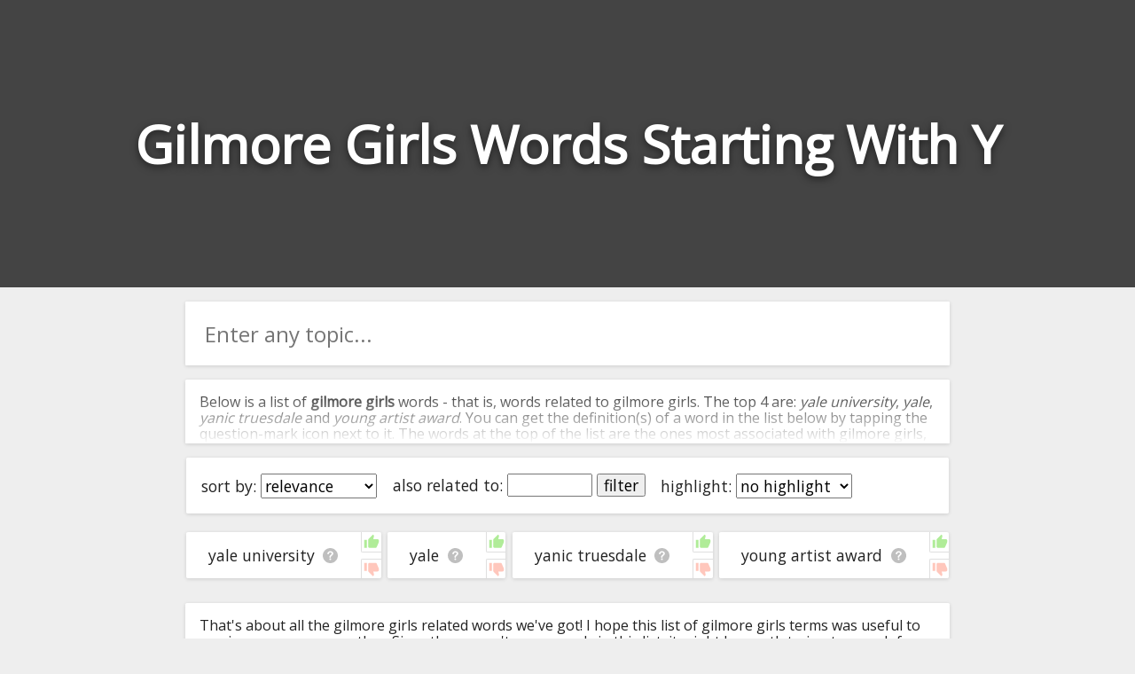

--- FILE ---
content_type: text/html; charset=utf-8
request_url: https://relatedwords.io/gilmore-girls?starting_with=y
body_size: 12474
content:
<!DOCTYPE html>
<html lang="en">
  <head>
    <title>4 Gilmore Girls Words Starting With Y - Related Words</title>
    <meta name="description" content="A big list of 'gilmore girls' words. We've compiled all the words related to gilmore girls and organised them in terms of their relevance and association with gilmore girls.">
    <link id="favicon" rel="icon" href="https://cdn.glitch.com/4495d6dc-a617-4be7-8b59-ed86620f3107%2Fbook.png?1534138442062" type="image/x-icon">
    <meta charset="utf-8">
    <meta http-equiv="X-UA-Compatible" content="IE=edge">
    <meta name="viewport" content="width=device-width, initial-scale=1, shrink-to-fit=no">
    <link href="https://fonts.googleapis.com/css?family=Open+Sans" rel="stylesheet">
    <link rel="stylesheet" href="https://cdnjs.cloudflare.com/ajax/libs/normalize/8.0.0/normalize.min.css">
  </head>
  <body>
    
    <style>
      
      body * {
        font-family: 'Open Sans', sans-serif;
      }
      
      html, body {
        background: #eee;
        margin: 0;
        padding: 0;
        color: #222;
      }
      
      .page-header {
        height: 45vh;
        margin-bottom: 1em;
        background-color: #444444;
        background-position: 50% 50%;
        background-repeat: no-repeat;
        background-size: cover;
        box-sizing: border-box;
        color: #fff;
        display: flex;
        align-items: center;
        justify-content: center;
        overflow: hidden;
        position: relative;
        
      }
      
      h1.page-title {
        width: fit-content;
        text-align:center;
        font-size: 9vh;
        text-shadow: 0 0.05em 0.15em rgba(0,0,0,.5);
      }
      
      .main-column {
        margin:0 auto;
        width:100%;
        max-width:900px;
        padding: 0 1em;
        box-sizing: border-box;
      }
      
      .main-column ul {
        list-style: none;
        padding: 0;
        margin: 0;
        display: flex;
        flex-direction: row;
        flex-wrap: wrap;
      }

      .main-column ul li {
        /* padding: 1em 0.9em; */
        display: flex;
        flex-grow: 1;
        text-align: center;
        margin: 0.2em;
        background: white;
        border-radius: 0.1em;
        font-size: 1.1em;
        box-shadow: 0 1px 4px 0 rgba(0,0,0,.14);
        word-break: break-all;
      }
      .main-column ul li:hover {
        /* background: #f8f8f8; */
      }
      
      span.term-help {
        background: url([data-uri]);
        background-position: center;
        background-size: contain;
        background-repeat: no-repeat;
        display: inline-block;
        height: 1em;
        width: 1.1em;
        opacity: 0.25;
        color: white;
        vertical-align: bottom;
        cursor: pointer;
        margin-left: 0.5rem;
      }

      span.term-help:hover {
        opacity: 0.7;
      }
      
      .main-column li a {
        text-decoration: none;
        color: inherit;
      }
      .main-column li a:hover {
        text-decoration: underline;
      }

      #term-help-modal {
        position:fixed;
        top:0; left:0; right:0; bottom:0;
        display:flex;
        align-items:center;
        justify-content:center;
        z-index:5;
      }
      #term-help-modal .wrapper {
        max-width:90vw;
        max-height:90vh;
        width:600px;
        height:500px;
        z-index:10;
        background:white;
        display: flex;
        flex-direction: column;
        border-radius: 2px;
        overflow: hidden;
        box-shadow: 0 1px 4px 0 rgba(0,0,0,.14);
      }
      #term-help-modal .wrapper .main {
        display: flex;
        flex-direction: column;
        height:100%;
      }
      #term-help-modal .content {
        overflow-y:auto;
        flex-grow:1;
      }
      #term-help-modal .content ul li {
        margin-bottom: 1em; 
      }
      #term-help-modal .backdrop {
        z-index:7; 
        width:100%;
        height:100%;
        background:black;
        opacity:0.1;
        position:absolute;
      }
      
      #term-help-modal .footer button {
        height: 100%;
        width: 100%; 
        cursor:pointer;
        background: #444;
        border: none;
        color: white;
        outline:none;
        padding: 0.5rem
      }
      #term-help-modal .footer button:hover {
        background: #272727;
      }
      
      button.linkish-button {
        background: none;
        border: none;
        outline: none;
        text-decoration: underline;
        color: blue;
        cursor: pointer; 
      }
      
      .settings-bar {
        padding: 0.5em;
        text-align: center;
        margin: 0.2em;
        background: white;
        border-radius: 0.1em;
        font-size: 1.1em;
        box-shadow: 0 1px 4px 0 rgba(0,0,0,.14);
        display: flex;
        flex-direction: row; 
        flex-wrap: wrap;
        margin-bottom:1em;
      }
      .settings-bar > div {
        margin:0.5em;
      }
      
      .standard-section {
        margin: 0.2em;
        background: white;
        border-radius: 0.1em;
        box-shadow: 0 1px 4px 0 rgba(0,0,0,.14);
      }
      
      .intro-text-wrapper {
        padding: 0.001em 1em;
        margin-bottom:1em;
      }
      .outro-text-wrapper {
        padding: 0.001em 1em;
        margin-top:1.5em;
      }
      
      
      .show-more-button {
        margin-top: 2em;
      }

      .show-more-button .circle {
        display: flex;
        padding: 0;
        box-shadow: 0 6px 10px 0 rgba(0, 0, 0, 0.18);
        border-radius: 50%;
        height: 40px;
        width: 40px;
        background-color: hsla(203, 98%, 48%, 1);
        transition: 0.2s;
        align-items: center;
        justify-content: center;
      }
      .show-more-button .circle:active {
        -webkit-transform: scale(0.9);
                transform: scale(0.9);
        box-shadow: 0 2px 15px 0 rgba(0, 0, 0, 0.3);
      }
      .show-more-button .circle:hover {
        cursor: pointer;
        background-color: hsl(217, 100%, 58%);
        box-shadow: 0 8px 15px 0 rgba(0, 0, 0, 0.3);
      }
      .show-more-button .circle img {
        width: 50%;
      }

      #terms-list .word-ctn {
        display: flex;
        flex-grow: 1;
        justify-content: center;
        align-items: center;
        padding: 1rem;
      }
      #terms-list .vote-ctn {
        display:flex;
        flex-direction: column;
        justify-content: space-between;
      }
      #terms-list .vote-ctn .vote-btn {
        border-left: 1px solid #b0b0b0;
        cursor: pointer;
        opacity: 0.4;
        padding: 0.1rem;
      }
      #terms-list .vote-ctn .vote-btn.upvote {
        border-bottom: 1px solid #b0b0b0;
        border-bottom-left-radius: 2px;
      }
      #terms-list .vote-ctn .vote-btn.downvote {
        border-top: 1px solid #b0b0b0;
        border-top-left-radius: 2px;
      }
      #terms-list .vote-ctn .vote-btn:hover {
        opacity: 1;
      }
      #terms-list .vote-ctn .vote-btn::before {
        content: " ";
        background-image: url(/img/thumb.svg);
        background-size: 1.15rem 1.15rem;
        height: 1.15rem;
        width: 1.15rem;
        display:flex;
        justify-content: center;
        align-items: center;
      }
      #terms-list .vote-ctn .downvote::before {
        transform: scale(1, -1);
        filter: hue-rotate(-100deg);
      }
    </style>
    
    
    <header class="page-header">
      <h1 class="page-title">Gilmore Girls Words Starting With Y</h1>
      <h2 style="margin: 0;width: 0;overflow: hidden;">Words Related to Gilmore Girls</h2>
    </header>
    
    <div class="main-column">
      
      <div class="standard-section">
        <div style="width:100%;position: relative;display: flex;border-radius: 2px;overflow: hidden;pointer-events: all;margin-bottom: 1em;"><input id="searchBox" onkeypress="if(event.which === 13) search()" oninput="this.nextElementSibling.style.display = this.value.trim() ? 'flex' : 'none'" style="border:none;outline:none;height: 3em;padding:0 0.9em;font-size: 1.5em;width: 100%;box-sizing: border-box;" placeholder="Enter any topic..."><div onclick="search()" style="width: 3em;z-index: 100;align-items: center;justify-content: center;color: white;font-weight: bold;font-size: 1.5em;padding: 0px 1em;background: white;cursor: pointer;display: none;"><img src="[data-uri]" style="height: 1em; opacity: 0.9;" title=""></div></div>
      </div>
      
      <div id="introTextCtn" class="intro-text-wrapper standard-section" style="position: relative; cursor:pointer; max-height: 72px; overflow:hidden;" onclick="this.style.cursor='unset'; this.style.maxHeight='unset'; $introFadeCover.remove(); introTextBtn.style.display='';">
        <div>
      <p>Below is a list of <b>gilmore girls</b> words - that is, words related to gilmore girls. The top 4 are: <i>yale university</i>, <i>yale</i>, <i>yanic truesdale</i> and <i>young artist award</i>. You can get the definition(s) of a word in the list below by tapping the question-mark icon next to it. The words at the top of the list are the ones most associated with gilmore girls, and as you go down the relatedness becomes more slight. By default, the words are sorted by relevance/relatedness, but you can also get the most common gilmore girls terms by using the menu below, and there's also the option to sort the words alphabetically so you can get gilmore girls words starting with a particular letter. You can also filter the word list so it only shows words that are <i>also</i> related to another word of your choosing. So for example, you could enter "yale university" and click "filter", and it'd give you words that are related to gilmore girls <u>and</u> yale university.</p>
      <p>You can highlight the terms by the frequency with which they occur in the written English language using the menu below. The frequency data is extracted from the English Wikipedia corpus, and updated regularly. If you just care about the words' direct semantic similarity to gilmore girls, then there's probably no need for this.</p>
      <p>There are already a bunch of websites on the net that help you find synonyms for various words, but only a handful that help you find <b>related</b>, or even loosely <i>associated</i> words. So although you might see some synonyms of gilmore girls in the list below, many of the words below will have other relationships with gilmore girls - you could see a word with the exact <i>opposite</i> meaning in the word list, for example. So it's the sort of list that would be useful for helping you build a gilmore girls vocabulary list, or just a general gilmore girls word list for whatever purpose, but it's not necessarily going to be useful if you're looking for words that mean the same thing as gilmore girls (though it still might be handy for that).</p>
      <p>If you're looking for names related to gilmore girls (e.g. business names, or pet names), this page might help you come up with ideas. The results below obviously aren't all going to be applicable for the actual name of your pet/blog/startup/etc., but hopefully they get your mind working and help you see the links between various concepts. If your pet/blog/etc. has something to do with gilmore girls, then it's obviously a good idea to use concepts or words to do with gilmore girls.</p>
      <p>If you don't find what you're looking for in the list below, or if there's some sort of bug and it's not displaying gilmore girls related words, please send me feedback using <a href="https://docs.google.com/forms/d/e/1FAIpQLSf7v6G17-dUyBemTaIw2-q0uGjjXFH4s_REU5YPWzf_sjhfrA/viewform?usp=sf_link" target="_blank">this</a> page. Thanks for using the site - I hope it is useful to you! 🐓</p>
    </div>
        <div id="$introFadeCover" style="height: 4em;text-align: center;position: absolute;bottom: 0;right: 0;left: 0;background: linear-gradient(transparent,rgb(255, 255, 255));display: flex;justify-content: center;">
<!--           <button onclick="document.querySelector('.intro-text-wrapper > div').style.maxHeight = ''; this.parentNode.style.display = 'none'" style="margin-bottom: 0.2em; width: max-content; background: none; border: 2px solid black; border-radius: 2px;outline: none; cursor: pointer; align-self: flex-end; color:black; opacity:0.8;">read more</button> -->
          <!--<div class="show-more-button">
            <div class="circle" for="toogle" onclick="document.querySelector('.intro-text-wrapper > div').style.maxHeight = ''; this.parentNode.parentNode.style.display = 'none'"><img src="https://cdn.glitch.com/4495d6dc-a617-4be7-8b59-ed86620f3107%2Fbtw_ic_speeddial_white_24dp_2x.png?1534239236530" alt="show more" /></div>
          </div>-->
        </div>
        <div id="introTextBtn" style="text-align:center;margin-bottom: 1rem; display:none;">
          <button onclick="introTextCtn.remove(); localStorage.alwaysCloseIntroText='1'; event.stopPropagation();">close</button>
        </div>
      </div>
      <script>
        if(localStorage.alwaysCloseIntroText=='1') introTextCtn.remove();
      </script>
      
      <div class="settings-bar">
        <div style="width:max-content;">sort by: <select id="sortTermSelectEl" onchange="sortTerms(this.value)"><option value="relevance">relevance</option><option value="alphabetical">alphabetical</option><option value="commonness">commonness</option></select></div>
<!--         <div>word types: <select><option value="all">all</option><option value="adjectives">adjectives only</option><option value="nouns">nouns only</option><option value="verbs">verbs only</option></select></div> -->
        <div style="width:max-content;">also related to: <input id="relatedWordFilterInput" onkeydown="if(event.which === 13) runRelatedWordFilter();" style="width:5em;" maxlength="50" placeholder=""> <button onclick="runRelatedWordFilter()" id="relatedWordFilterBtn">filter</button></div>
        <div style="width:max-content;">highlight: <select onchange="highlightTerms(this.value)"><option value="no highlight">no highlight</option><option value="commonness">commonness</option></select></div>
      </div>
      <div style="height:0px; overflow:hidden;">
        <a href="/gilmore-girls?starting_with=a">starting with a</a>&nbsp;<a href="/gilmore-girls?starting_with=b">starting with b</a>&nbsp;<a href="/gilmore-girls?starting_with=c">starting with c</a>&nbsp;<a href="/gilmore-girls?starting_with=d">starting with d</a>&nbsp;<a href="/gilmore-girls?starting_with=e">starting with e</a>&nbsp;<a href="/gilmore-girls?starting_with=f">starting with f</a>&nbsp;<a href="/gilmore-girls?starting_with=g">starting with g</a>&nbsp;<a href="/gilmore-girls?starting_with=h">starting with h</a>&nbsp;<a href="/gilmore-girls?starting_with=i">starting with i</a>&nbsp;<a href="/gilmore-girls?starting_with=j">starting with j</a>&nbsp;<a href="/gilmore-girls?starting_with=k">starting with k</a>&nbsp;<a href="/gilmore-girls?starting_with=l">starting with l</a>&nbsp;<a href="/gilmore-girls?starting_with=m">starting with m</a>&nbsp;<a href="/gilmore-girls?starting_with=n">starting with n</a>&nbsp;<a href="/gilmore-girls?starting_with=o">starting with o</a>&nbsp;<a href="/gilmore-girls?starting_with=p">starting with p</a>&nbsp;<a href="/gilmore-girls?starting_with=q">starting with q</a>&nbsp;<a href="/gilmore-girls?starting_with=r">starting with r</a>&nbsp;<a href="/gilmore-girls?starting_with=s">starting with s</a>&nbsp;<a href="/gilmore-girls?starting_with=t">starting with t</a>&nbsp;<a href="/gilmore-girls?starting_with=u">starting with u</a>&nbsp;<a href="/gilmore-girls?starting_with=v">starting with v</a>&nbsp;<a href="/gilmore-girls?starting_with=w">starting with w</a>&nbsp;<a href="/gilmore-girls?starting_with=x">starting with x</a>&nbsp;<a href="/gilmore-girls?starting_with=y">starting with y</a>&nbsp;<a href="/gilmore-girls?starting_with=z">starting with z</a>
      </div>
      <ul id="terms-list">
        <li data-frequency="-1"  data-relevance="3" data-term="yale university" data-encoded-term="yale%20university" data-term-stats="1	1.4	0.000	-1	wiki	1">
        <div class="word-ctn">
          <span class="term">
            <a href="/yale-university">yale university</a>
          </span>
          <span class="term-help" data-term="yale university"></span>
        </div>
        <div class="vote-ctn">
          <div class="upvote vote-btn" data-dir="1"></div>
          <div class="downvote vote-btn" data-dir="-1"></div>
        </div>
      </li><li data-frequency="-1"  data-relevance="2" data-term="yale" data-encoded-term="yale" data-term-stats="1	0.2	0.000	-1	ol	1">
        <div class="word-ctn">
          <span class="term">
            <a href="/yale">yale</a>
          </span>
          <span class="term-help" data-term="yale"></span>
        </div>
        <div class="vote-ctn">
          <div class="upvote vote-btn" data-dir="1"></div>
          <div class="downvote vote-btn" data-dir="-1"></div>
        </div>
      </li><li data-frequency="-1"  data-relevance="1" data-term="yanic truesdale" data-encoded-term="yanic%20truesdale" data-term-stats="1	0.0	0.000	-1	wiki	1">
        <div class="word-ctn">
          <span class="term">
            <a href="/yanic-truesdale">yanic truesdale</a>
          </span>
          <span class="term-help" data-term="yanic truesdale"></span>
        </div>
        <div class="vote-ctn">
          <div class="upvote vote-btn" data-dir="1"></div>
          <div class="downvote vote-btn" data-dir="-1"></div>
        </div>
      </li><li data-frequency="-1"  data-relevance="0" data-term="young artist award" data-encoded-term="young%20artist%20award" data-term-stats="1	-0.3	0.000	-1	wiki	1">
        <div class="word-ctn">
          <span class="term">
            <a href="/young-artist-award">young artist award</a>
          </span>
          <span class="term-help" data-term="young artist award"></span>
        </div>
        <div class="vote-ctn">
          <div class="upvote vote-btn" data-dir="1"></div>
          <div class="downvote vote-btn" data-dir="-1"></div>
        </div>
      </li>
      </ul>
      <div style="height:0px; overflow:hidden;">
        <a href="/bird">bird</a>&nbsp;<a href="/team">team</a>&nbsp;<a href="/group">group</a>&nbsp;<a href="/thrive">thrive</a>&nbsp;<a href="/disaster">disaster</a>&nbsp;<a href="/Berry">Berry</a>&nbsp;<a href="/Parry">Parry</a>&nbsp;<a href="/Hug">Hug</a>&nbsp;<a href="/Princess">Princess</a>&nbsp;<a href="/Kid">Kid</a>&nbsp;<a href="/Helm">Helm</a>&nbsp;<a href="/Horn">Horn</a>&nbsp;<a href="/deviant">deviant</a>&nbsp;<a href="/Prince">Prince</a>&nbsp;<a href="/lost">lost</a>&nbsp;<a href="/neighborhood">neighborhood</a>&nbsp;<a href="/neighbor">neighbor</a>&nbsp;<a href="/Kingdom">Kingdom</a>&nbsp;<a href="/wife">wife</a>&nbsp;<a href="/medic">medic</a>&nbsp;<a href="/lightning">lightning</a>&nbsp;<a href="/Drag">Drag</a>&nbsp;<a href="/healer">healer</a>&nbsp;<a href="/cleric">cleric</a>&nbsp;<a href="/rocky">rocky</a>&nbsp;<a href="/beach">beach</a>&nbsp;<a href="/appearance">appearance</a>&nbsp;<a href="/food">food</a>&nbsp;<a href="/grandmother">grandmother</a>&nbsp;<a href="/Down">Down</a>&nbsp;<a href="/Waiter">Waiter</a>&nbsp;<a href="/rice-pudding">rice pudding</a>&nbsp;<a href="/Drop">Drop</a>&nbsp;<a href="/Hit">Hit</a>&nbsp;<a href="/unapproachable">unapproachable</a>&nbsp;<a href="/granny">granny</a>&nbsp;<a href="/havok">havok</a>&nbsp;<a href="/fulminology">fulminology</a>&nbsp;<a href="/travel">travel</a>&nbsp;<a href="/Jesus">Jesus</a>&nbsp;<a href="/future">future</a>&nbsp;<a href="/futuristic">futuristic</a>&nbsp;<a href="/wildly">wildly</a>&nbsp;<a href="/motw">motw</a>&nbsp;<a href="/creations">creations</a>&nbsp;<a href="/tearing">tearing</a>&nbsp;<a href="/apart">apart</a>&nbsp;<a href="/existence">existence</a>&nbsp;<a href="/egg">egg</a>&nbsp;<a href="/monkey">monkey</a>&nbsp;<a href="/art">art</a>&nbsp;<a href="/people">people</a>&nbsp;<a href="/urban">urban</a>&nbsp;<a href="/skyscrapers">skyscrapers</a>&nbsp;<a href="/murmur">murmur</a>&nbsp;<a href="/Orange">Orange</a>&nbsp;<a href="/croissant">croissant</a>&nbsp;<a href="/binding">binding</a>&nbsp;<a href="/Words">Words</a>&nbsp;<a href="/promises">promises</a>&nbsp;<a href="/linger">linger</a>&nbsp;<a href="/desiring">desiring</a>&nbsp;<a href="/snow">snow</a>&nbsp;<a href="/Magician">Magician</a>&nbsp;<a href="/concrete">concrete</a>&nbsp;<a href="/maelstrom">maelstrom</a>&nbsp;<a href="/stirs">stirs</a>&nbsp;<a href="/green">green</a>&nbsp;<a href="/goblin">goblin</a>&nbsp;<a href="/engraved">engraved</a>&nbsp;<a href="/pen">pen</a>&nbsp;<a href="/surrounds">surrounds</a>&nbsp;<a href="/smoke">smoke</a>&nbsp;<a href="/d">d</a>&nbsp;<a href="/strings">strings</a>&nbsp;<a href="/together">together</a>&nbsp;<a href="/beautiful">beautiful</a>&nbsp;<a href="/wind">wind</a>&nbsp;<a href="/accompanying">accompanying</a>&nbsp;<a href="/save">save</a>&nbsp;<a href="/Mountain">Mountain</a>&nbsp;<a href="/capital">capital</a>&nbsp;<a href="/wyoming-">wyoming </a>&nbsp;<a href="/royal">royal</a>&nbsp;<a href="/song">song</a>&nbsp;<a href="/warmth">warmth</a>&nbsp;<a href="/storm">storm</a>&nbsp;<a href="/Doubt">Doubt</a>&nbsp;<a href="/running">running</a>&nbsp;<a href="/letting">letting</a>&nbsp;<a href="/Ghost">Ghost</a>&nbsp;<a href="/grew">grew</a>&nbsp;<a href="/blooming">blooming</a>&nbsp;<a href="/petals">petals</a>&nbsp;<a href="/Cuntboy">Cuntboy</a>&nbsp;<a href="/television">television</a>&nbsp;<a href="/memories">memories</a>&nbsp;<a href="/communication">communication</a>&nbsp;<a href="/Communication">Communication</a>&nbsp;<a href="/approach">approach</a>
      </div>
      <div class="outro-text-wrapper standard-section">
      <p>That's about all the gilmore girls related words we've got! I hope this list of gilmore girls terms was useful to you in some way or another. Since there aren't many words in this list, it might be worth trying to search for a more "general" word, if possible. For example, rather than seaching for "sahara desert", you could instead just try "desert" first. The words down here at the bottom of the list will be in some way associated with gilmore girls, but perhaps tenuously (if you've currenly got it sorted by relevance, that is). If you have any feedback for the site, please share it <a href="https://docs.google.com/forms/d/e/1FAIpQLSf7v6G17-dUyBemTaIw2-q0uGjjXFH4s_REU5YPWzf_sjhfrA/viewform?usp=sf_link" target="_blank">here</a>, but please note this is only a hobby project, so I may not be able to make regular updates to the site. Have a nice day! 🐨</p>
    </div>
    </div>
    <script>
      
      function highlightTerms(mode) {
        let items = [...document.querySelector("#terms-list").children];
        items.sort((a,b) => Number(b.dataset.frequency)-Number(a.dataset.frequency));
        if(mode === "commonness") {
          let l = 0;
          for(let i = 0; i < items.length; i++) {
            items[i].style.background = `hsl( 203, 98%, ${66 + (i/items.length)*44}% )`;
          }
        } else if(mode === "no highlight") {
          for(let item of items) {
            item.style.background = "#fff";
          }
        }

      }
      
      async function search() {

        let query = searchBox.value;
        searchBox.disabled = true;
        let exists = await fetch("https://relatedwords.io/"+query.trim().replace(/\s+/g,"-"), {method:"HEAD"}).then(r => r.status !== 404);
        
        if(exists) {
          fetch(`https://relatedwords.io/api/searchSignal?term=${query.replace(/\s+/g," ").trim()}`);
          window.location = "/"+query.replace(/\s+/g,"-");
        } else {
          alert(`Sorry! I couldn't find an entry for "${query}" :[`);
          searchBox.disabled = false;
        }
      }
    
      
      
      let itemsCurrentlyHiddenDueToRelatedTermsFilter = [];
      async function runRelatedWordFilter() {
        
        let input = relatedWordFilterInput;
        let button = relatedWordFilterBtn;
        let termsListEl = document.querySelector("#terms-list");
        
        if(button.innerText === "clear") {
          [...termsListEl.children].forEach(el => el.style.display = '');
          input.disabled = false;
          input.value = "";
          button.innerText = 'filter';
          itemsCurrentlyHiddenDueToRelatedTermsFilter = [];
          sortTerms(sortTermSelectEl.value);
        } else {
          input.disabled = true;
          button.disabled = true;
          button.innerText = 'loading…';
          
          let terms = await fetch("/api/relatedTerms?term="+input.value).then(r => r.json());
          termsSet = new Set(terms.map(t => t.term));
          
          itemsCurrentlyHiddenDueToRelatedTermsFilter = [];
          for(let el of [...termsListEl.children]) {
            if(!termsSet.has(el.dataset.term) || itemsCurrentlyHiddenDueToSort.includes(el)) {
              el.style.display = 'none';
              itemsCurrentlyHiddenDueToRelatedTermsFilter.push(el);
            } else {
              el.style.display = '';
            }
          }
          
          button.innerText = 'clear';
          button.disabled = false;
        }
        

      }
    </script>
    
    <div id="term-help-modal" style="display:none;">
      <div class="backdrop" onclick="closeHelpModal()"></div>
      <div class="wrapper">
        <div class="spinner" style="width:100%; height:100%; display:flex; align-items:center; justify-content:center;"><div style="" class="lds-ring"><div></div><div></div><div></div><div></div></div></div>
        <div class="main">
          <div class="header" style="padding: 1em;box-shadow: 0 1px 4px 0 rgba(0,0,0,.14);">Here's some information we found about <b><span class="term-placeholder"></span></b> on Wikipedia:</div>
          <div class="content"></div>
          <div class="footer">
            <button onclick="closeHelpModal()">close</button>
          </div>
        </div>
      </div>
    </div>
    
    <br><br><br>
    
    <script>
      window.pageTopic = decodeURIComponent(`gilmore girls`);
    </script>
    <script>
      let alreadyVotedTerms = new Set();
      function voteHandler() {
        let encodedTerm = this.closest("li").dataset.encodedTerm;
        if(alreadyVotedTerms.has(encodedTerm)) return;
        this.style.opacity = "1";
        this.closest("li").style.backgroundColor = this.dataset.dir === "1" ? "rgb(211 254 200)" : "rgb(255 209 209)";
        fetch(`/api/vote?topic=${window.pageTopic}&term=${encodedTerm}&direction=${this.dataset.dir}&t=${Date.now()}`);
      }
      document.addEventListener("DOMContentLoaded", function() {
        document.querySelectorAll("#terms-list .vote-btn").forEach(el => {
          el.addEventListener("click", voteHandler);
        });
      });
    </script>

    <script>
      function resizeHeader() {
        let h1 = document.querySelector("h1");
        let parent = h1.parentNode;
        if(parent.offsetWidth < 500) h1.style.width = "min-content";
        let horisontalMargin = parent.offsetWidth*0.2;
        let verticalMargin = parent.offsetHeight*0.2;
        let fontSize = h1.offsetHeight;
        h1.style.fontSize = fontSize+"px";
        while(true) {
          if(h1.offsetHeight < parent.offsetHeight-verticalMargin && h1.offsetWidth < parent.offsetWidth-horisontalMargin) break;
          fontSize -= 5;
          h1.style.fontSize = fontSize+"px";
        }
      }
      window.addEventListener("DOMContentLoaded", function() {
        resizeHeader(); 
      });
      
      window.addEventListener("DOMContentLoaded", function() {
        searchBox.focus();
      });
      
      
      for(let el of [...document.querySelectorAll(".term-help")]) {
        let term = el.dataset.term;
        el.onclick = handleTermHelpClick;
        let helpLink = document.createElement("a");
        helpLink.style.display = "none";
        helpLink.innerText = "&nbsp;";
        helpLink.href = window.location.pathname+`#define=${term}`;
        el.appendChild(helpLink);
      }
      
      // hash handling:
      window.addEventListener("load", function() {
        let entries = window.location.hash.slice(1).split("&").map(a => a.replace(/[<>]+/g, "").split("="));
        let map = new Map(entries);
        if(map.has("define")) {
          showHelpForTerm(map.get("define"));
        }
      });
      
      function handleTermHelpClick(e) {
        showHelpForTerm(e.target.dataset.term);
      }
      
      function closeHelpModal() {
        const url = new URL(window.location);
        url.hash = '';
        history.replaceState(null, document.title, url);
        document.querySelector('#term-help-modal').style.display = 'none';
      }
      
      async function showHelpForTerm(term) {
        url = new URL(window.location);
        url.hash = "#define="+term;
        history.replaceState(null, document.title, url);
        
        document.querySelector('#term-help-modal').style.display = '';
        document.querySelector('#term-help-modal .main').style.display = "none";
        document.querySelector('#term-help-modal .spinner').style.display = "flex";
        
        let snippets = await fetch(`/api/wikiSearchSnippets?term=${term}`).then(r => r.json());
        let html = snippets.map(s => `<li><a href="https://en.wikipedia.org/w/index.php?search=${s.title}" target="_blank">${s.title}</a>: <span class="snippet-content">${s.snippet.replace(/<\/?[^>]+?>/g,"")}...</span> <button class="linkish-button" onclick="showMoreSnippetHandler('${s.wikiPageId}', this.previousElementSibling); this.remove()">+ show more</button></li>`).join("");
        html = `<ul style="padding-left: 2em; padding-right: 1em;">`+html+"</ul>";
        
        document.querySelector('#term-help-modal .term-placeholder').innerHTML = term;
        document.querySelector('#term-help-modal .content').innerHTML = html;
        document.querySelector('#term-help-modal .main').style.display = "";
        document.querySelector('#term-help-modal .spinner').style.display = "none";
        document.querySelector("#term-help-modal .content").scrollTop = 0;
      }
      async function showMoreSnippetHandler(wikiPageId, snippetContainer) {
        snippetContainer.innerHTML += " <b>[loading]</b>"
        let excerpt = await fetch(`/api/wikiExcerpt?pageId=${wikiPageId}`).then(r => r.text());
        snippetContainer.innerHTML = excerpt.replace(/<\/?[^>]+?>/g,"");
      }
      
      let itemsCurrentlyHiddenDueToSort = [];
      function sortTerms(by) {
        
        let termsListEl = document.querySelector("#terms-list");
        
        [...termsListEl.children].forEach(el => el.style.display = '');
        
        // show only a subset of the most relevant (otherwise you get super common words that are not relevant to the topic at all)
        if(by !== "relevance") {
          itemsSortedByRelevance = [...termsListEl.children].map(el => [el, Number(el.dataset.relevance || 0)]).sort((a,b) => b[1]-a[1]).map(e => e[0]);
          // we need to take into account the ones that are already hidden by the related-terms filter:
          itemsCurrentlyHiddenDueToSort = itemsSortedByRelevance.filter(el => !itemsCurrentlyHiddenDueToRelatedTermsFilter.includes(el)).slice(100);
          itemsCurrentlyHiddenDueToSort.forEach(el => el.style.display = 'none');
        } else {
          itemsCurrentlyHiddenDueToSort = [];
        }
        
        if(by === "relevance") sortedChildren = [...termsListEl.children].map(el => [el, Number(el.dataset.relevance || 0)]).sort((a,b) => b[1]-a[1]).map(e => e[0]);
          
        if(by === "alphabetical") sortedChildren = [...termsListEl.children].map(el => [el, el.dataset.term]).sort((a,b) => a[1].localeCompare(b[1])).map(e => e[0]);

        if(by === "commonness") sortedChildren = [...termsListEl.children].map(el => [el, Number(el.dataset.frequency || 0)]).sort((a,b) => b[1]-a[1]).map(e => e[0]);
        
        sortedChildren.forEach(el => el.remove());
        sortedChildren.forEach(el => termsListEl.appendChild(el));
        
        for(let el of itemsCurrentlyHiddenDueToRelatedTermsFilter) {
          el.style.display = "none";
        }
        
      }
    </script>
  


    
    
    
    
    <!-- CSS SPINNER -->
    <style>
      .lds-ring {
        display: inline-block;
        position: relative;
        width: 64px;
        height: 64px;
      }
      .lds-ring div {
        box-sizing: border-box;
        display: block;
        position: absolute;
        width: 51px;
        height: 51px;
        margin: 6px;
        border: 6px solid #444;
        border-radius: 50%;
        animation: lds-ring 1.2s cubic-bezier(0.5, 0, 0.5, 1) infinite;
        border-color: #444 transparent transparent transparent;
      }
      .lds-ring div:nth-child(1) {
        animation-delay: -0.45s;
      }
      .lds-ring div:nth-child(2) {
        animation-delay: -0.3s;
      }
      .lds-ring div:nth-child(3) {
        animation-delay: -0.15s;
      }
      @keyframes lds-ring {
        0% {
          transform: rotate(0deg);
        }
        100% {
          transform: rotate(360deg);
        }
      }            
    </style>
    
    <!-- header-image handling -->
    <script>
      let topicSpecImageCss = "";
      if(!topicSpecImageCss) {
        
        // no custom header image specified, so lets try to get a random topic-based one, or fall back on the default:
        let img = document.createElement("img");
        img.onload = function() {
          console.log(img.width);
          let header = document.querySelector('.page-header');
          if(img.width !== 1600) {
            header.style.backgroundImage = 'url(https://cdn.glitch.com/4495d6dc-a617-4be7-8b59-ed86620f3107%2Fphoto-1523821741446-edb2b68bb7a0.jpeg?1534172809095)'
          } else {
            header.style.backgroundImage = 'url(https://source.unsplash.com/1600x900/?gilmore girls)';
          }
        }
        img.src = "https://source.unsplash.com/1600x900/?gilmore girls";
        
      }
    </script>
    
    
    <!-- Google tag (gtag.js) -->
    <script async src="https://www.googletagmanager.com/gtag/js?id=G-21E9VMJ702"></script>
    <script>
      window.dataLayer = window.dataLayer || [];
      function gtag(){dataLayer.push(arguments);}
      gtag('js', new Date());

      gtag('config', 'G-21E9VMJ702');
    </script>


  <script defer src="https://static.cloudflareinsights.com/beacon.min.js/vcd15cbe7772f49c399c6a5babf22c1241717689176015" integrity="sha512-ZpsOmlRQV6y907TI0dKBHq9Md29nnaEIPlkf84rnaERnq6zvWvPUqr2ft8M1aS28oN72PdrCzSjY4U6VaAw1EQ==" data-cf-beacon='{"version":"2024.11.0","token":"371b3910f90a40cea4ec3b22d00706ef","r":1,"server_timing":{"name":{"cfCacheStatus":true,"cfEdge":true,"cfExtPri":true,"cfL4":true,"cfOrigin":true,"cfSpeedBrain":true},"location_startswith":null}}' crossorigin="anonymous"></script>
</body>
</html>
